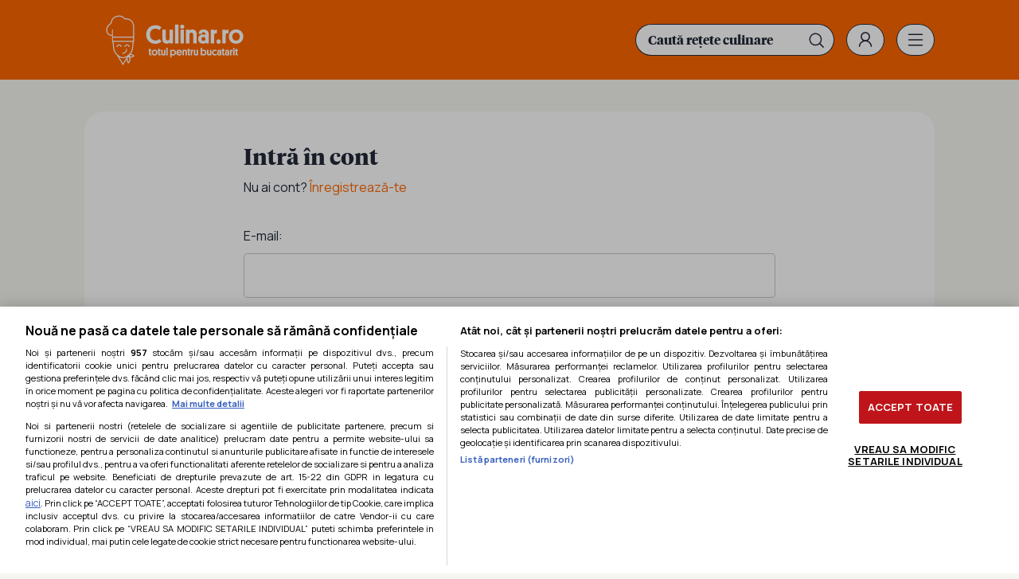

--- FILE ---
content_type: text/css
request_url: https://www.culinar.ro/templates/default/fonts/fonts.css
body_size: -312
content:
@font-face {
    font-family: 'timpurinoi';
    src: url('timpurinoi-normal-webfont.eot');
    src: url('timpurinoi-normal-webfont.eot?#iefix') format('embedded-opentype'),
         url('timpurinoi-normal-webfont.woff2') format('woff2'),
         url('timpurinoi-normal-webfont.woff') format('woff'),
         url('timpurinoi-normal-webfont.ttf') format('truetype'),
         url('timpurinoi-normal-webfont.svg#timpuri_noinormal') format('svg');
    font-weight: 400;
    font-style: normal;
}
@font-face {
    font-family: 'timpurinoi';
    src: url('timpurinoi-bold-webfont.eot');
    src: url('timpurinoi-bold-webfont.eot?#iefix') format('embedded-opentype'),
         url('timpurinoi-bold-webfont.woff2') format('woff2'),
         url('timpurinoi-bold-webfont.woff') format('woff'),
         url('timpurinoi-bold-webfont.ttf') format('truetype'),
         url('timpurinoi-bold-webfont.svg#timpuri_noibold') format('svg');
    font-weight: 700;
    font-style: normal;
}